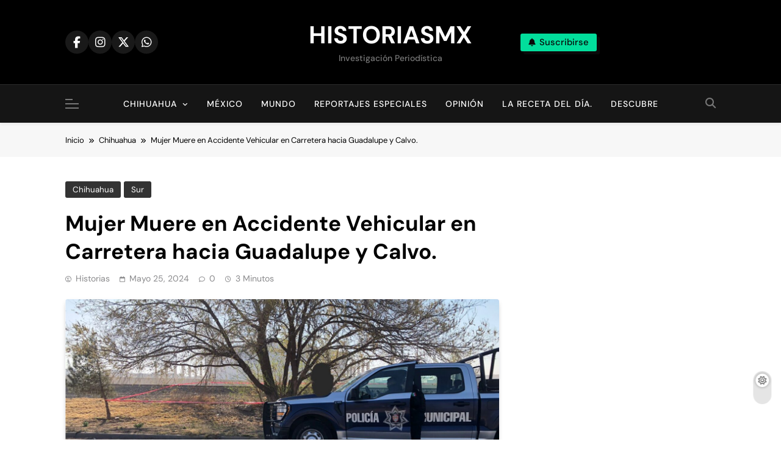

--- FILE ---
content_type: text/html; charset=UTF-8
request_url: https://historiasmx.com/mujer-muere-en-accidente-vehicular-en-carretera-hacia-guadalupe-y-calvo/
body_size: 14348
content:
<!doctype html>
<html lang="es">
<head>
	<meta charset="UTF-8">
	<meta name="viewport" content="width=device-width, initial-scale=1">
	<link rel="profile" href="https://gmpg.org/xfn/11">
	<meta name='robots' content='index, follow, max-image-preview:large, max-snippet:-1, max-video-preview:-1' />
	<style>img:is([sizes="auto" i], [sizes^="auto," i]) { contain-intrinsic-size: 3000px 1500px }</style>
	<!-- Etiqueta de Google (gtag.js) modo de consentimiento dataLayer añadido por Site Kit -->
<script id="google_gtagjs-js-consent-mode-data-layer">
window.dataLayer = window.dataLayer || [];function gtag(){dataLayer.push(arguments);}
gtag('consent', 'default', {"ad_personalization":"denied","ad_storage":"denied","ad_user_data":"denied","analytics_storage":"denied","functionality_storage":"denied","security_storage":"denied","personalization_storage":"denied","region":["AT","BE","BG","CH","CY","CZ","DE","DK","EE","ES","FI","FR","GB","GR","HR","HU","IE","IS","IT","LI","LT","LU","LV","MT","NL","NO","PL","PT","RO","SE","SI","SK"],"wait_for_update":500});
window._googlesitekitConsentCategoryMap = {"statistics":["analytics_storage"],"marketing":["ad_storage","ad_user_data","ad_personalization"],"functional":["functionality_storage","security_storage"],"preferences":["personalization_storage"]};
window._googlesitekitConsents = {"ad_personalization":"denied","ad_storage":"denied","ad_user_data":"denied","analytics_storage":"denied","functionality_storage":"denied","security_storage":"denied","personalization_storage":"denied","region":["AT","BE","BG","CH","CY","CZ","DE","DK","EE","ES","FI","FR","GB","GR","HR","HU","IE","IS","IT","LI","LT","LU","LV","MT","NL","NO","PL","PT","RO","SE","SI","SK"],"wait_for_update":500};
</script>
<!-- Fin de la etiqueta Google (gtag.js) modo de consentimiento dataLayer añadido por Site Kit -->

	<!-- This site is optimized with the Yoast SEO plugin v26.8 - https://yoast.com/product/yoast-seo-wordpress/ -->
	<title>Mujer Muere en Accidente Vehicular en Carretera hacia Guadalupe y Calvo. - HISTORIASMX</title>
	<link rel="canonical" href="https://historiasmx.com/mujer-muere-en-accidente-vehicular-en-carretera-hacia-guadalupe-y-calvo/" />
	<meta property="og:locale" content="es_ES" />
	<meta property="og:type" content="article" />
	<meta property="og:title" content="Mujer Muere en Accidente Vehicular en Carretera hacia Guadalupe y Calvo. - HISTORIASMX" />
	<meta property="og:description" content="Un accidente vehicular sobre la carretera que conduce al municipio de Guadalupe y Calvo dejó como saldo cuantiosos daños materiales en una unidad y al menos una persona sin vida y dos más lesionadas. HISTORIASMX. &#8211; Los hechos ocurrieron en el camino que conduce de la comunidad Arroyo de la Oscuridad al municipio de Guadalupe..." />
	<meta property="og:url" content="https://historiasmx.com/mujer-muere-en-accidente-vehicular-en-carretera-hacia-guadalupe-y-calvo/" />
	<meta property="og:site_name" content="HISTORIASMX" />
	<meta property="article:publisher" content="https://www.facebook.com/HistoriasmxOficial" />
	<meta property="article:published_time" content="2024-05-25T21:40:11+00:00" />
	<meta property="article:modified_time" content="2024-05-25T21:40:14+00:00" />
	<meta property="og:image" content="https://historiasmx.com/wp-content/uploads/2024/04/WhatsApp-Image-2024-04-03-at-9.49.34-AM.jpeg" />
	<meta property="og:image:width" content="1600" />
	<meta property="og:image:height" content="1200" />
	<meta property="og:image:type" content="image/jpeg" />
	<meta name="author" content="historias" />
	<meta name="twitter:card" content="summary_large_image" />
	<meta name="twitter:label1" content="Escrito por" />
	<meta name="twitter:data1" content="historias" />
	<meta name="twitter:label2" content="Tiempo de lectura" />
	<meta name="twitter:data2" content="1 minuto" />
	<script type="application/ld+json" class="yoast-schema-graph">{"@context":"https://schema.org","@graph":[{"@type":"Article","@id":"https://historiasmx.com/mujer-muere-en-accidente-vehicular-en-carretera-hacia-guadalupe-y-calvo/#article","isPartOf":{"@id":"https://historiasmx.com/mujer-muere-en-accidente-vehicular-en-carretera-hacia-guadalupe-y-calvo/"},"author":{"name":"historias","@id":"https://historiasmx.com/#/schema/person/618aab059cb60a4bbe1bffd487c0c55b"},"headline":"Mujer Muere en Accidente Vehicular en Carretera hacia Guadalupe y Calvo.","datePublished":"2024-05-25T21:40:11+00:00","dateModified":"2024-05-25T21:40:14+00:00","mainEntityOfPage":{"@id":"https://historiasmx.com/mujer-muere-en-accidente-vehicular-en-carretera-hacia-guadalupe-y-calvo/"},"wordCount":291,"publisher":{"@id":"https://historiasmx.com/#organization"},"image":{"@id":"https://historiasmx.com/mujer-muere-en-accidente-vehicular-en-carretera-hacia-guadalupe-y-calvo/#primaryimage"},"thumbnailUrl":"https://historiasmx.com/wp-content/uploads/2024/04/WhatsApp-Image-2024-04-03-at-9.49.34-AM.jpeg","keywords":["Accidente","Chihuahua","Guachochi","JIMÉNEZ"],"articleSection":["Chihuahua","Sur"],"inLanguage":"es"},{"@type":"WebPage","@id":"https://historiasmx.com/mujer-muere-en-accidente-vehicular-en-carretera-hacia-guadalupe-y-calvo/","url":"https://historiasmx.com/mujer-muere-en-accidente-vehicular-en-carretera-hacia-guadalupe-y-calvo/","name":"Mujer Muere en Accidente Vehicular en Carretera hacia Guadalupe y Calvo. - HISTORIASMX","isPartOf":{"@id":"https://historiasmx.com/#website"},"primaryImageOfPage":{"@id":"https://historiasmx.com/mujer-muere-en-accidente-vehicular-en-carretera-hacia-guadalupe-y-calvo/#primaryimage"},"image":{"@id":"https://historiasmx.com/mujer-muere-en-accidente-vehicular-en-carretera-hacia-guadalupe-y-calvo/#primaryimage"},"thumbnailUrl":"https://historiasmx.com/wp-content/uploads/2024/04/WhatsApp-Image-2024-04-03-at-9.49.34-AM.jpeg","datePublished":"2024-05-25T21:40:11+00:00","dateModified":"2024-05-25T21:40:14+00:00","breadcrumb":{"@id":"https://historiasmx.com/mujer-muere-en-accidente-vehicular-en-carretera-hacia-guadalupe-y-calvo/#breadcrumb"},"inLanguage":"es","potentialAction":[{"@type":"ReadAction","target":["https://historiasmx.com/mujer-muere-en-accidente-vehicular-en-carretera-hacia-guadalupe-y-calvo/"]}]},{"@type":"ImageObject","inLanguage":"es","@id":"https://historiasmx.com/mujer-muere-en-accidente-vehicular-en-carretera-hacia-guadalupe-y-calvo/#primaryimage","url":"https://historiasmx.com/wp-content/uploads/2024/04/WhatsApp-Image-2024-04-03-at-9.49.34-AM.jpeg","contentUrl":"https://historiasmx.com/wp-content/uploads/2024/04/WhatsApp-Image-2024-04-03-at-9.49.34-AM.jpeg","width":1600,"height":1200,"caption":"Fotografía: HISTORIASMX."},{"@type":"BreadcrumbList","@id":"https://historiasmx.com/mujer-muere-en-accidente-vehicular-en-carretera-hacia-guadalupe-y-calvo/#breadcrumb","itemListElement":[{"@type":"ListItem","position":1,"name":"Portada","item":"https://historiasmx.com/"},{"@type":"ListItem","position":2,"name":"Mujer Muere en Accidente Vehicular en Carretera hacia Guadalupe y Calvo."}]},{"@type":"WebSite","@id":"https://historiasmx.com/#website","url":"https://historiasmx.com/","name":"HISTORIASMX","description":"Investigación periodística","publisher":{"@id":"https://historiasmx.com/#organization"},"potentialAction":[{"@type":"SearchAction","target":{"@type":"EntryPoint","urlTemplate":"https://historiasmx.com/?s={search_term_string}"},"query-input":{"@type":"PropertyValueSpecification","valueRequired":true,"valueName":"search_term_string"}}],"inLanguage":"es"},{"@type":"Organization","@id":"https://historiasmx.com/#organization","name":"HISTORIASMX","url":"https://historiasmx.com/","logo":{"@type":"ImageObject","inLanguage":"es","@id":"https://historiasmx.com/#/schema/logo/image/","url":"https://historiasmx.com/wp-content/uploads/2024/11/Screenshot-2024-11-22-211256.png","contentUrl":"https://historiasmx.com/wp-content/uploads/2024/11/Screenshot-2024-11-22-211256.png","width":759,"height":427,"caption":"HISTORIASMX"},"image":{"@id":"https://historiasmx.com/#/schema/logo/image/"},"sameAs":["https://www.facebook.com/HistoriasmxOficial"]},{"@type":"Person","@id":"https://historiasmx.com/#/schema/person/618aab059cb60a4bbe1bffd487c0c55b","name":"historias","image":{"@type":"ImageObject","inLanguage":"es","@id":"https://historiasmx.com/#/schema/person/image/","url":"https://secure.gravatar.com/avatar/0308110051c6a51feaacae1c380ee568c9701570642de473812baf5794c1fc9b?s=96&d=mm&r=g","contentUrl":"https://secure.gravatar.com/avatar/0308110051c6a51feaacae1c380ee568c9701570642de473812baf5794c1fc9b?s=96&d=mm&r=g","caption":"historias"},"sameAs":["https://historiasmx.com"],"url":"https://historiasmx.com/author/historias/"}]}</script>
	<!-- / Yoast SEO plugin. -->


<link rel='dns-prefetch' href='//www.googletagmanager.com' />
<link rel='dns-prefetch' href='//pagead2.googlesyndication.com' />
<link rel="alternate" type="application/rss+xml" title="HISTORIASMX &raquo; Feed" href="https://historiasmx.com/feed/" />
<link rel="alternate" type="application/rss+xml" title="HISTORIASMX &raquo; Feed de los comentarios" href="https://historiasmx.com/comments/feed/" />
<link rel='stylesheet' id='wp-block-library-css' href='https://historiasmx.com/wp-includes/css/dist/block-library/style.min.css?ver=c6af5cbbad651744a54ca0f5eb3f35ff' media='all' />
<style id='classic-theme-styles-inline-css'>
/*! This file is auto-generated */
.wp-block-button__link{color:#fff;background-color:#32373c;border-radius:9999px;box-shadow:none;text-decoration:none;padding:calc(.667em + 2px) calc(1.333em + 2px);font-size:1.125em}.wp-block-file__button{background:#32373c;color:#fff;text-decoration:none}
</style>
<style id='global-styles-inline-css'>
:root{--wp--preset--aspect-ratio--square: 1;--wp--preset--aspect-ratio--4-3: 4/3;--wp--preset--aspect-ratio--3-4: 3/4;--wp--preset--aspect-ratio--3-2: 3/2;--wp--preset--aspect-ratio--2-3: 2/3;--wp--preset--aspect-ratio--16-9: 16/9;--wp--preset--aspect-ratio--9-16: 9/16;--wp--preset--color--black: #000000;--wp--preset--color--cyan-bluish-gray: #abb8c3;--wp--preset--color--white: #ffffff;--wp--preset--color--pale-pink: #f78da7;--wp--preset--color--vivid-red: #cf2e2e;--wp--preset--color--luminous-vivid-orange: #ff6900;--wp--preset--color--luminous-vivid-amber: #fcb900;--wp--preset--color--light-green-cyan: #7bdcb5;--wp--preset--color--vivid-green-cyan: #00d084;--wp--preset--color--pale-cyan-blue: #8ed1fc;--wp--preset--color--vivid-cyan-blue: #0693e3;--wp--preset--color--vivid-purple: #9b51e0;--wp--preset--gradient--vivid-cyan-blue-to-vivid-purple: linear-gradient(135deg,rgba(6,147,227,1) 0%,rgb(155,81,224) 100%);--wp--preset--gradient--light-green-cyan-to-vivid-green-cyan: linear-gradient(135deg,rgb(122,220,180) 0%,rgb(0,208,130) 100%);--wp--preset--gradient--luminous-vivid-amber-to-luminous-vivid-orange: linear-gradient(135deg,rgba(252,185,0,1) 0%,rgba(255,105,0,1) 100%);--wp--preset--gradient--luminous-vivid-orange-to-vivid-red: linear-gradient(135deg,rgba(255,105,0,1) 0%,rgb(207,46,46) 100%);--wp--preset--gradient--very-light-gray-to-cyan-bluish-gray: linear-gradient(135deg,rgb(238,238,238) 0%,rgb(169,184,195) 100%);--wp--preset--gradient--cool-to-warm-spectrum: linear-gradient(135deg,rgb(74,234,220) 0%,rgb(151,120,209) 20%,rgb(207,42,186) 40%,rgb(238,44,130) 60%,rgb(251,105,98) 80%,rgb(254,248,76) 100%);--wp--preset--gradient--blush-light-purple: linear-gradient(135deg,rgb(255,206,236) 0%,rgb(152,150,240) 100%);--wp--preset--gradient--blush-bordeaux: linear-gradient(135deg,rgb(254,205,165) 0%,rgb(254,45,45) 50%,rgb(107,0,62) 100%);--wp--preset--gradient--luminous-dusk: linear-gradient(135deg,rgb(255,203,112) 0%,rgb(199,81,192) 50%,rgb(65,88,208) 100%);--wp--preset--gradient--pale-ocean: linear-gradient(135deg,rgb(255,245,203) 0%,rgb(182,227,212) 50%,rgb(51,167,181) 100%);--wp--preset--gradient--electric-grass: linear-gradient(135deg,rgb(202,248,128) 0%,rgb(113,206,126) 100%);--wp--preset--gradient--midnight: linear-gradient(135deg,rgb(2,3,129) 0%,rgb(40,116,252) 100%);--wp--preset--font-size--small: 13px;--wp--preset--font-size--medium: 20px;--wp--preset--font-size--large: 36px;--wp--preset--font-size--x-large: 42px;--wp--preset--spacing--20: 0.44rem;--wp--preset--spacing--30: 0.67rem;--wp--preset--spacing--40: 1rem;--wp--preset--spacing--50: 1.5rem;--wp--preset--spacing--60: 2.25rem;--wp--preset--spacing--70: 3.38rem;--wp--preset--spacing--80: 5.06rem;--wp--preset--shadow--natural: 6px 6px 9px rgba(0, 0, 0, 0.2);--wp--preset--shadow--deep: 12px 12px 50px rgba(0, 0, 0, 0.4);--wp--preset--shadow--sharp: 6px 6px 0px rgba(0, 0, 0, 0.2);--wp--preset--shadow--outlined: 6px 6px 0px -3px rgba(255, 255, 255, 1), 6px 6px rgba(0, 0, 0, 1);--wp--preset--shadow--crisp: 6px 6px 0px rgba(0, 0, 0, 1);}:where(.is-layout-flex){gap: 0.5em;}:where(.is-layout-grid){gap: 0.5em;}body .is-layout-flex{display: flex;}.is-layout-flex{flex-wrap: wrap;align-items: center;}.is-layout-flex > :is(*, div){margin: 0;}body .is-layout-grid{display: grid;}.is-layout-grid > :is(*, div){margin: 0;}:where(.wp-block-columns.is-layout-flex){gap: 2em;}:where(.wp-block-columns.is-layout-grid){gap: 2em;}:where(.wp-block-post-template.is-layout-flex){gap: 1.25em;}:where(.wp-block-post-template.is-layout-grid){gap: 1.25em;}.has-black-color{color: var(--wp--preset--color--black) !important;}.has-cyan-bluish-gray-color{color: var(--wp--preset--color--cyan-bluish-gray) !important;}.has-white-color{color: var(--wp--preset--color--white) !important;}.has-pale-pink-color{color: var(--wp--preset--color--pale-pink) !important;}.has-vivid-red-color{color: var(--wp--preset--color--vivid-red) !important;}.has-luminous-vivid-orange-color{color: var(--wp--preset--color--luminous-vivid-orange) !important;}.has-luminous-vivid-amber-color{color: var(--wp--preset--color--luminous-vivid-amber) !important;}.has-light-green-cyan-color{color: var(--wp--preset--color--light-green-cyan) !important;}.has-vivid-green-cyan-color{color: var(--wp--preset--color--vivid-green-cyan) !important;}.has-pale-cyan-blue-color{color: var(--wp--preset--color--pale-cyan-blue) !important;}.has-vivid-cyan-blue-color{color: var(--wp--preset--color--vivid-cyan-blue) !important;}.has-vivid-purple-color{color: var(--wp--preset--color--vivid-purple) !important;}.has-black-background-color{background-color: var(--wp--preset--color--black) !important;}.has-cyan-bluish-gray-background-color{background-color: var(--wp--preset--color--cyan-bluish-gray) !important;}.has-white-background-color{background-color: var(--wp--preset--color--white) !important;}.has-pale-pink-background-color{background-color: var(--wp--preset--color--pale-pink) !important;}.has-vivid-red-background-color{background-color: var(--wp--preset--color--vivid-red) !important;}.has-luminous-vivid-orange-background-color{background-color: var(--wp--preset--color--luminous-vivid-orange) !important;}.has-luminous-vivid-amber-background-color{background-color: var(--wp--preset--color--luminous-vivid-amber) !important;}.has-light-green-cyan-background-color{background-color: var(--wp--preset--color--light-green-cyan) !important;}.has-vivid-green-cyan-background-color{background-color: var(--wp--preset--color--vivid-green-cyan) !important;}.has-pale-cyan-blue-background-color{background-color: var(--wp--preset--color--pale-cyan-blue) !important;}.has-vivid-cyan-blue-background-color{background-color: var(--wp--preset--color--vivid-cyan-blue) !important;}.has-vivid-purple-background-color{background-color: var(--wp--preset--color--vivid-purple) !important;}.has-black-border-color{border-color: var(--wp--preset--color--black) !important;}.has-cyan-bluish-gray-border-color{border-color: var(--wp--preset--color--cyan-bluish-gray) !important;}.has-white-border-color{border-color: var(--wp--preset--color--white) !important;}.has-pale-pink-border-color{border-color: var(--wp--preset--color--pale-pink) !important;}.has-vivid-red-border-color{border-color: var(--wp--preset--color--vivid-red) !important;}.has-luminous-vivid-orange-border-color{border-color: var(--wp--preset--color--luminous-vivid-orange) !important;}.has-luminous-vivid-amber-border-color{border-color: var(--wp--preset--color--luminous-vivid-amber) !important;}.has-light-green-cyan-border-color{border-color: var(--wp--preset--color--light-green-cyan) !important;}.has-vivid-green-cyan-border-color{border-color: var(--wp--preset--color--vivid-green-cyan) !important;}.has-pale-cyan-blue-border-color{border-color: var(--wp--preset--color--pale-cyan-blue) !important;}.has-vivid-cyan-blue-border-color{border-color: var(--wp--preset--color--vivid-cyan-blue) !important;}.has-vivid-purple-border-color{border-color: var(--wp--preset--color--vivid-purple) !important;}.has-vivid-cyan-blue-to-vivid-purple-gradient-background{background: var(--wp--preset--gradient--vivid-cyan-blue-to-vivid-purple) !important;}.has-light-green-cyan-to-vivid-green-cyan-gradient-background{background: var(--wp--preset--gradient--light-green-cyan-to-vivid-green-cyan) !important;}.has-luminous-vivid-amber-to-luminous-vivid-orange-gradient-background{background: var(--wp--preset--gradient--luminous-vivid-amber-to-luminous-vivid-orange) !important;}.has-luminous-vivid-orange-to-vivid-red-gradient-background{background: var(--wp--preset--gradient--luminous-vivid-orange-to-vivid-red) !important;}.has-very-light-gray-to-cyan-bluish-gray-gradient-background{background: var(--wp--preset--gradient--very-light-gray-to-cyan-bluish-gray) !important;}.has-cool-to-warm-spectrum-gradient-background{background: var(--wp--preset--gradient--cool-to-warm-spectrum) !important;}.has-blush-light-purple-gradient-background{background: var(--wp--preset--gradient--blush-light-purple) !important;}.has-blush-bordeaux-gradient-background{background: var(--wp--preset--gradient--blush-bordeaux) !important;}.has-luminous-dusk-gradient-background{background: var(--wp--preset--gradient--luminous-dusk) !important;}.has-pale-ocean-gradient-background{background: var(--wp--preset--gradient--pale-ocean) !important;}.has-electric-grass-gradient-background{background: var(--wp--preset--gradient--electric-grass) !important;}.has-midnight-gradient-background{background: var(--wp--preset--gradient--midnight) !important;}.has-small-font-size{font-size: var(--wp--preset--font-size--small) !important;}.has-medium-font-size{font-size: var(--wp--preset--font-size--medium) !important;}.has-large-font-size{font-size: var(--wp--preset--font-size--large) !important;}.has-x-large-font-size{font-size: var(--wp--preset--font-size--x-large) !important;}
:where(.wp-block-post-template.is-layout-flex){gap: 1.25em;}:where(.wp-block-post-template.is-layout-grid){gap: 1.25em;}
:where(.wp-block-columns.is-layout-flex){gap: 2em;}:where(.wp-block-columns.is-layout-grid){gap: 2em;}
:root :where(.wp-block-pullquote){font-size: 1.5em;line-height: 1.6;}
</style>
<link rel='stylesheet' id='wp-components-css' href='https://historiasmx.com/wp-includes/css/dist/components/style.min.css?ver=c6af5cbbad651744a54ca0f5eb3f35ff' media='all' />
<link rel='stylesheet' id='godaddy-styles-css' href='https://historiasmx.com/wp-content/mu-plugins/vendor/wpex/godaddy-launch/includes/Dependencies/GoDaddy/Styles/build/latest.css?ver=2.0.2' media='all' />
<link rel='stylesheet' id='fontawesome-css' href='https://historiasmx.com/wp-content/themes/pubnews/assets/lib/fontawesome/css/all.min.css?ver=6.5.1' media='all' />
<link rel='stylesheet' id='slick-css' href='https://historiasmx.com/wp-content/themes/pubnews/assets/lib/slick/slick.css?ver=1.8.1' media='all' />
<link rel='stylesheet' id='magnific-popup-css' href='https://historiasmx.com/wp-content/themes/pubnews/assets/lib/magnific-popup/magnific-popup.css?ver=1.1.0' media='all' />
<link rel='stylesheet' id='pubnews-typo-fonts-css' href='https://historiasmx.com/wp-content/fonts/fecbb0705ce622222a33b0d4607d4b1b.css' media='all' />
<link rel='stylesheet' id='pubnews-style-css' href='https://historiasmx.com/wp-content/themes/pubnews/style.css?ver=1.0.9' media='all' />
<style id='pubnews-style-inline-css'>
body.pubnews_font_typography{ --pubnews-global-preset-color-1: #64748b;}
 body.pubnews_font_typography{ --pubnews-global-preset-color-2: #27272a;}
 body.pubnews_font_typography{ --pubnews-global-preset-color-3: #ef4444;}
 body.pubnews_font_typography{ --pubnews-global-preset-color-4: #eab308;}
 body.pubnews_font_typography{ --pubnews-global-preset-color-5: #84cc16;}
 body.pubnews_font_typography{ --pubnews-global-preset-color-6: #22c55e;}
 body.pubnews_font_typography{ --pubnews-global-preset-color-7: #06b6d4;}
 body.pubnews_font_typography{ --pubnews-global-preset-color-8: #0284c7;}
 body.pubnews_font_typography{ --pubnews-global-preset-color-9: #6366f1;}
 body.pubnews_font_typography{ --pubnews-global-preset-color-10: #84cc16;}
 body.pubnews_font_typography{ --pubnews-global-preset-color-11: #a855f7;}
 body.pubnews_font_typography{ --pubnews-global-preset-color-12: #f43f5e;}
 body.pubnews_font_typography{ --pubnews-global-preset-gradient-color-1: linear-gradient( 135deg, #485563 10%, #29323c 100%);}
 body.pubnews_font_typography{ --pubnews-global-preset-gradient-color-2: linear-gradient( 135deg, #FF512F 10%, #F09819 100%);}
 body.pubnews_font_typography{ --pubnews-global-preset-gradient-color-3: linear-gradient( 135deg, #00416A 10%, #E4E5E6 100%);}
 body.pubnews_font_typography{ --pubnews-global-preset-gradient-color-4: linear-gradient( 135deg, #CE9FFC 10%, #7367F0 100%);}
 body.pubnews_font_typography{ --pubnews-global-preset-gradient-color-5: linear-gradient( 135deg, #90F7EC 10%, #32CCBC 100%);}
 body.pubnews_font_typography{ --pubnews-global-preset-gradient-color-6: linear-gradient( 135deg, #81FBB8 10%, #28C76F 100%);}
 body.pubnews_font_typography{ --pubnews-global-preset-gradient-color-7: linear-gradient( 135deg, #EB3349 10%, #F45C43 100%);}
 body.pubnews_font_typography{ --pubnews-global-preset-gradient-color-8: linear-gradient( 135deg, #FFF720 10%, #3CD500 100%);}
 body.pubnews_font_typography{ --pubnews-global-preset-gradient-color-9: linear-gradient( 135deg, #FF96F9 10%, #C32BAC 100%);}
 body.pubnews_font_typography{ --pubnews-global-preset-gradient-color-10: linear-gradient( 135deg, #69FF97 10%, #00E4FF 100%);}
 body.pubnews_font_typography{ --pubnews-global-preset-gradient-color-11: linear-gradient( 135deg, #3C8CE7 10%, #00EAFF 100%);}
 body.pubnews_font_typography{ --pubnews-global-preset-gradient-color-12: linear-gradient( 135deg, #FF7AF5 10%, #513162 100%);}
.pubnews_font_typography { --header-padding: 30px;}
 .pubnews_font_typography { --header-padding-tablet: 20px;}
 .pubnews_font_typography { --header-padding-smartphone: 20px;}
.pubnews_font_typography { --archive-padding-top: 25px;}
 .pubnews_font_typography { --archive-padding-top-tablet: 25px;}
 .pubnews_font_typography { --archive-padding-top-smartphone: 25px;}
.pubnews_font_typography { --archive-padding-bottom: 25px;}
 .pubnews_font_typography { --archive-padding-bottom-tablet: 25px;}
 .pubnews_font_typography { --archive-padding-bottom-smartphone: 25px;}
.pubnews_main_body #full-width-section{ background: }
.pubnews_main_body #leftc-rights-section{ background: }
.pubnews_main_body #lefts-rightc-section{ background: }
.pubnews_main_body #bottom-full-width-section{ background: }
.pubnews_main_body .two-column-section{ background: }
.pubnews_main_body .site-header.layout--default .top-header{ background: #151515}
.pubnews_main_body .site-header.layout--default .menu-section, .search-popup--style-three .site-header.layout--one .search-form-wrap{ background: #151515}
.pubnews_main_body .main-navigation ul.menu ul, .pubnews_main_body .main-navigation ul.nav-menu ul{ background: #070707}
.pubnews_font_typography { --site-title-family : DM Sans; }
.pubnews_font_typography { --site-title-weight : 700; }
.pubnews_font_typography { --site-title-texttransform : unset; }
.pubnews_font_typography { --site-title-textdecoration : none; }
.pubnews_font_typography { --site-title-size : 40px; }
.pubnews_font_typography { --site-title-size-tab : 40px; }
.pubnews_font_typography { --site-title-size-mobile : 40px; }
.pubnews_font_typography { --site-title-lineheight : 45px; }
.pubnews_font_typography { --site-title-lineheight-tab : 42px; }
.pubnews_font_typography { --site-title-lineheight-mobile : 40px; }
.pubnews_font_typography { --site-title-letterspacing : 0px; }
.pubnews_font_typography { --site-title-letterspacing-tab : 0px; }
.pubnews_font_typography { --site-title-letterspacing-mobile : 0px; }
.pubnews_font_typography { --site-tagline-family : DM Sans; }
.pubnews_font_typography { --site-tagline-weight : 500; }
.pubnews_font_typography { --site-tagline-texttransform : capitalize; }
.pubnews_font_typography { --site-tagline-textdecoration : none; }
.pubnews_font_typography { --site-tagline-size : 14px; }
.pubnews_font_typography { --site-tagline-size-tab : 14px; }
.pubnews_font_typography { --site-tagline-size-mobile : 14px; }
.pubnews_font_typography { --site-tagline-lineheight : 15px; }
.pubnews_font_typography { --site-tagline-lineheight-tab : 15px; }
.pubnews_font_typography { --site-tagline-lineheight-mobile : 15px; }
.pubnews_font_typography { --site-tagline-letterspacing : 0px; }
.pubnews_font_typography { --site-tagline-letterspacing-tab : 0px; }
.pubnews_font_typography { --site-tagline-letterspacing-mobile : 0px; }
.pubnews_font_typography { --block-title-family : DM Sans; }
.pubnews_font_typography { --block-title-weight : 700; }
.pubnews_font_typography { --block-title-texttransform : capitalize; }
.pubnews_font_typography { --block-title-textdecoration : none; }
.pubnews_font_typography { --block-title-size : 20px; }
.pubnews_font_typography { --block-title-size-tab : 30px; }
.pubnews_font_typography { --block-title-size-mobile : 30px; }
.pubnews_font_typography { --block-title-lineheight : 23px; }
.pubnews_font_typography { --block-title-lineheight-tab : 23px; }
.pubnews_font_typography { --block-title-lineheight-mobile : 23px; }
.pubnews_font_typography { --block-title-letterspacing : 0px; }
.pubnews_font_typography { --block-title-letterspacing-tab : 0px; }
.pubnews_font_typography { --block-title-letterspacing-mobile : 0px; }
.pubnews_font_typography { --post-title-family : DM Sans; }
.pubnews_font_typography { --post-title-weight : 700; }
.pubnews_font_typography { --post-title-texttransform : unset; }
.pubnews_font_typography { --post-title-textdecoration : none; }
.pubnews_font_typography { --post-title-size : 22px; }
.pubnews_font_typography { --post-title-size-tab : 18px; }
.pubnews_font_typography { --post-title-size-mobile : 15px; }
.pubnews_font_typography { --post-title-lineheight : 24px; }
.pubnews_font_typography { --post-title-lineheight-tab : 30px; }
.pubnews_font_typography { --post-title-lineheight-mobile : 26px; }
.pubnews_font_typography { --post-title-letterspacing : 0px; }
.pubnews_font_typography { --post-title-letterspacing-tab : 0px; }
.pubnews_font_typography { --post-title-letterspacing-mobile : 0px; }
.pubnews_font_typography { --meta-family : DM Sans; }
.pubnews_font_typography { --meta-weight : 400; }
.pubnews_font_typography { --meta-texttransform : capitalize; }
.pubnews_font_typography { --meta-textdecoration : none; }
.pubnews_font_typography { --meta-size : 12px; }
.pubnews_font_typography { --meta-size-tab : 12px; }
.pubnews_font_typography { --meta-size-mobile : 12px; }
.pubnews_font_typography { --meta-lineheight : 16px; }
.pubnews_font_typography { --meta-lineheight-tab : 16px; }
.pubnews_font_typography { --meta-lineheight-mobile : 16px; }
.pubnews_font_typography { --meta-letterspacing : 0px; }
.pubnews_font_typography { --meta-letterspacing-tab : 0px; }
.pubnews_font_typography { --meta-letterspacing-mobile : 0px; }
.pubnews_font_typography { --content-family : DM Sans; }
.pubnews_font_typography { --content-weight : 400; }
.pubnews_font_typography { --content-texttransform : unset; }
.pubnews_font_typography { --content-textdecoration : none; }
.pubnews_font_typography { --content-size : 15px; }
.pubnews_font_typography { --content-size-tab : 15px; }
.pubnews_font_typography { --content-size-mobile : 15px; }
.pubnews_font_typography { --content-lineheight : 24px; }
.pubnews_font_typography { --content-lineheight-tab : 24px; }
.pubnews_font_typography { --content-lineheight-mobile : 24px; }
.pubnews_font_typography { --content-letterspacing : 0px; }
.pubnews_font_typography { --content-letterspacing-tab : 0px; }
.pubnews_font_typography { --content-letterspacing-mobile : 0px; }
.pubnews_font_typography { --menu-family : DM Sans; }
.pubnews_font_typography { --menu-weight : 500; }
.pubnews_font_typography { --menu-texttransform : uppercase; }
.pubnews_font_typography { --menu-textdecoration : none; }
.pubnews_font_typography { --menu-size : 14px; }
.pubnews_font_typography { --menu-size-tab : 14px; }
.pubnews_font_typography { --menu-size-mobile : 14px; }
.pubnews_font_typography { --menu-lineheight : 36px; }
.pubnews_font_typography { --menu-lineheight-tab : 36px; }
.pubnews_font_typography { --menu-lineheight-mobile : 36px; }
.pubnews_font_typography { --menu-letterspacing : 1px; }
.pubnews_font_typography { --menu-letterspacing-tab : 1px; }
.pubnews_font_typography { --menu-letterspacing-mobile : 1px; }
.pubnews_font_typography { --submenu-family : DM Sans; }
.pubnews_font_typography { --submenu-weight : 400; }
.pubnews_font_typography { --submenu-texttransform : capitalize; }
.pubnews_font_typography { --submenu-textdecoration : none; }
.pubnews_font_typography { --submenu-size : 14px; }
.pubnews_font_typography { --submenu-size-tab : 14px; }
.pubnews_font_typography { --submenu-size-mobile : 14px; }
.pubnews_font_typography { --submenu-lineheight : 24px; }
.pubnews_font_typography { --submenu-lineheight-tab : 24px; }
.pubnews_font_typography { --submenu-lineheight-mobile : 24px; }
.pubnews_font_typography { --submenu-letterspacing : 0px; }
.pubnews_font_typography { --submenu-letterspacing-tab : 0px; }
.pubnews_font_typography { --submenu-letterspacing-mobile : 0px; }
.pubnews_font_typography { --post-link-btn-family : DM Sans; }
.pubnews_font_typography { --post-link-btn-weight : 500; }
.pubnews_font_typography { --post-link-btn-texttransform : unset; }
.pubnews_font_typography { --post-link-btn-textdecoration : none; }
.pubnews_font_typography { --post-link-btn-size : 14px; }
.pubnews_font_typography { --post-link-btn-size-tab : 14px; }
.pubnews_font_typography { --post-link-btn-size-mobile : 14px; }
.pubnews_font_typography { --post-link-btn-lineheight : 21px; }
.pubnews_font_typography { --post-link-btn-lineheight-tab : 21px; }
.pubnews_font_typography { --post-link-btn-lineheight-mobile : 21px; }
.pubnews_font_typography { --post-link-btn-letterspacing : 0px; }
.pubnews_font_typography { --post-link-btn-letterspacing-tab : 0px; }
.pubnews_font_typography { --post-link-btn-letterspacing-mobile : 0px; }
.pubnews_font_typography { --single-title-family : DM Sans; }
.pubnews_font_typography { --single-title-weight : 700; }
.pubnews_font_typography { --single-title-texttransform : unset; }
.pubnews_font_typography { --single-title-textdecoration : none; }
.pubnews_font_typography { --single-title-size : 35px; }
.pubnews_font_typography { --single-title-size-tab : 35px; }
.pubnews_font_typography { --single-title-size-mobile : 35px; }
.pubnews_font_typography { --single-title-lineheight : 46px; }
.pubnews_font_typography { --single-title-lineheight-tab : 46px; }
.pubnews_font_typography { --single-title-lineheight-mobile : 46px; }
.pubnews_font_typography { --single-title-letterspacing : 0px; }
.pubnews_font_typography { --single-title-letterspacing-tab : 0px; }
.pubnews_font_typography { --single-title-letterspacing-mobile : 0px; }
.pubnews_font_typography { --single-meta-family : DM Sans; }
.pubnews_font_typography { --single-meta-weight : 400; }
.pubnews_font_typography { --single-meta-texttransform : capitalize; }
.pubnews_font_typography { --single-meta-textdecoration : none; }
.pubnews_font_typography { --single-meta-size : 14px; }
.pubnews_font_typography { --single-meta-size-tab : 14px; }
.pubnews_font_typography { --single-meta-size-mobile : 14px; }
.pubnews_font_typography { --single-meta-lineheight : 26px; }
.pubnews_font_typography { --single-meta-lineheight-tab : 26px; }
.pubnews_font_typography { --single-meta-lineheight-mobile : 26px; }
.pubnews_font_typography { --single-meta-letterspacing : 0px; }
.pubnews_font_typography { --single-meta-letterspacing-tab : 0px; }
.pubnews_font_typography { --single-meta-letterspacing-mobile : 0px; }
.pubnews_font_typography { --single-content-family : DM Sans; }
.pubnews_font_typography { --single-content-weight : 400; }
.pubnews_font_typography { --single-content-texttransform : unset; }
.pubnews_font_typography { --single-content-textdecoration : none; }
.pubnews_font_typography { --single-content-size : 18px; }
.pubnews_font_typography { --single-content-size-tab : 18px; }
.pubnews_font_typography { --single-content-size-mobile : 18px; }
.pubnews_font_typography { --single-content-lineheight : 29px; }
.pubnews_font_typography { --single-content-lineheight-tab : 29px; }
.pubnews_font_typography { --single-content-lineheight-mobile : 29px; }
.pubnews_font_typography { --single-content-letterspacing : 0px; }
.pubnews_font_typography { --single-content-letterspacing-tab : 0px; }
.pubnews_font_typography { --single-content-letterspacing-mobile : 0px; }
.pubnews_font_typography { --single-content-h1-family : DM Sans; }
.pubnews_font_typography { --single-content-h1-weight : 700; }
.pubnews_font_typography { --single-content-h1-texttransform : unset; }
.pubnews_font_typography { --single-content-h1-textdecoration : none; }
.pubnews_font_typography { --single-content-h1-size : 32px; }
.pubnews_font_typography { --single-content-h1-size-tab : 16px; }
.pubnews_font_typography { --single-content-h1-size-mobile : 16px; }
.pubnews_font_typography { --single-content-h1-lineheight : 46px; }
.pubnews_font_typography { --single-content-h1-lineheight-tab : 22px; }
.pubnews_font_typography { --single-content-h1-lineheight-mobile : 22px; }
.pubnews_font_typography { --single-content-h1-letterspacing : 0px; }
.pubnews_font_typography { --single-content-h1-letterspacing-tab : 0px; }
.pubnews_font_typography { --single-content-h1-letterspacing-mobile : 0px; }
.pubnews_font_typography { --single-content-h2-family : DM Sans; }
.pubnews_font_typography { --single-content-h2-weight : 700; }
.pubnews_font_typography { --single-content-h2-texttransform : unset; }
.pubnews_font_typography { --single-content-h2-textdecoration : none; }
.pubnews_font_typography { --single-content-h2-size : 26px; }
.pubnews_font_typography { --single-content-h2-size-tab : 16px; }
.pubnews_font_typography { --single-content-h2-size-mobile : 16px; }
.pubnews_font_typography { --single-content-h2-lineheight : 38px; }
.pubnews_font_typography { --single-content-h2-lineheight-tab : 22px; }
.pubnews_font_typography { --single-content-h2-lineheight-mobile : 22px; }
.pubnews_font_typography { --single-content-h2-letterspacing : 0px; }
.pubnews_font_typography { --single-content-h2-letterspacing-tab : 0px; }
.pubnews_font_typography { --single-content-h2-letterspacing-mobile : 0px; }
.pubnews_font_typography { --single-content-h3-family : DM Sans; }
.pubnews_font_typography { --single-content-h3-weight : 700; }
.pubnews_font_typography { --single-content-h3-texttransform : unset; }
.pubnews_font_typography { --single-content-h3-textdecoration : none; }
.pubnews_font_typography { --single-content-h3-size : 19px; }
.pubnews_font_typography { --single-content-h3-size-tab : 16px; }
.pubnews_font_typography { --single-content-h3-size-mobile : 16px; }
.pubnews_font_typography { --single-content-h3-lineheight : 27px; }
.pubnews_font_typography { --single-content-h3-lineheight-tab : 22px; }
.pubnews_font_typography { --single-content-h3-lineheight-mobile : 22px; }
.pubnews_font_typography { --single-content-h3-letterspacing : 0px; }
.pubnews_font_typography { --single-content-h3-letterspacing-tab : 0px; }
.pubnews_font_typography { --single-content-h3-letterspacing-mobile : 0px; }
.pubnews_font_typography { --single-content-h4-family : DM Sans; }
.pubnews_font_typography { --single-content-h4-weight : 700; }
.pubnews_font_typography { --single-content-h4-texttransform : unset; }
.pubnews_font_typography { --single-content-h4-textdecoration : none; }
.pubnews_font_typography { --single-content-h4-size : 17px; }
.pubnews_font_typography { --single-content-h4-size-tab : 16px; }
.pubnews_font_typography { --single-content-h4-size-mobile : 16px; }
.pubnews_font_typography { --single-content-h4-lineheight : 24px; }
.pubnews_font_typography { --single-content-h4-lineheight-tab : 22px; }
.pubnews_font_typography { --single-content-h4-lineheight-mobile : 22px; }
.pubnews_font_typography { --single-content-h4-letterspacing : 0px; }
.pubnews_font_typography { --single-content-h4-letterspacing-tab : 0px; }
.pubnews_font_typography { --single-content-h4-letterspacing-mobile : 0px; }
.pubnews_font_typography { --single-content-h5-family : DM Sans; }
.pubnews_font_typography { --single-content-h5-weight : 700; }
.pubnews_font_typography { --single-content-h5-texttransform : unset; }
.pubnews_font_typography { --single-content-h5-textdecoration : none; }
.pubnews_font_typography { --single-content-h5-size : 14px; }
.pubnews_font_typography { --single-content-h5-size-tab : 16px; }
.pubnews_font_typography { --single-content-h5-size-mobile : 16px; }
.pubnews_font_typography { --single-content-h5-lineheight : 20px; }
.pubnews_font_typography { --single-content-h5-lineheight-tab : 20px; }
.pubnews_font_typography { --single-content-h5-lineheight-mobile : 20px; }
.pubnews_font_typography { --single-content-h5-letterspacing : 0px; }
.pubnews_font_typography { --single-content-h5-letterspacing-tab : 0px; }
.pubnews_font_typography { --single-content-h5-letterspacing-mobile : 0px; }
.pubnews_font_typography { --single-content-h6-family : DM Sans; }
.pubnews_font_typography { --single-content-h6-weight : 700; }
.pubnews_font_typography { --single-content-h6-texttransform : unset; }
.pubnews_font_typography { --single-content-h6-textdecoration : none; }
.pubnews_font_typography { --single-content-h6-size : 11px; }
.pubnews_font_typography { --single-content-h6-size-tab : 11px; }
.pubnews_font_typography { --single-content-h6-size-mobile : 10px; }
.pubnews_font_typography { --single-content-h6-lineheight : 16px; }
.pubnews_font_typography { --single-content-h6-lineheight-tab : 16px; }
.pubnews_font_typography { --single-content-h6-lineheight-mobile : 16px; }
.pubnews_font_typography { --single-content-h6-letterspacing : 0px; }
.pubnews_font_typography { --single-content-h6-letterspacing-tab : 0px; }
.pubnews_font_typography { --single-content-h6-letterspacing-mobile : 0px; }
body .site-branding img{ width: 230px; }
@media(max-width: 940px) { body .site-branding img{ width: 200px; } }
@media(max-width: 610px) { body .site-branding img{ width: 200px; } }
body.block-title--layout-seven h2.pubnews-block-title:before, body.block-title--layout-seven h2.widget-title span:before, body.archive.block-title--layout-seven .page-header span:before, body.search.block-title--layout-seven .page-header span:before, body.archive.block-title--layout-seven .page-title:before, body.block-title--layout-seven h2.pubnews-widget-title span:before, body.block-title--layout-seven .pubnews-custom-title:before { background-color: #ff2453 }
body.block-title--layout-seven h2.pubnews-block-title:after, body.block-title--layout-seven h2.widget-title span:after, body.archive.block-title--layout-seven .page-header span:after, body.search.block-title--layout-seven .page-header span:after, body.archive.block-title--layout-seven .page-title:after, body.block-title--layout-seven h2.pubnews-widget-title span:after, body.block-title--layout-seven .pubnews-custom-title:after { background-color: #be2edd }
.pubnews_main_body { --site-bk-color: #ffffff}
body { --newsletter-bk-color: var( --pubnews-global-preset-theme-color )}
body { --newsletter-bk-color-hover: var( --pubnews-global-preset-theme-color )}
@media(max-width: 610px) { .ads-banner{ display : block;} }
@media(max-width: 610px) { body #pubnews-scroll-to-top.show{ display : none;} }
.widget .post_thumb_image, .widget .widget-tabs-content .post-thumb, .widget .popular-posts-wrap article .post-thumb, .widget.widget_pubnews_news_filter_tabbed_widget .tabs-content-wrap .post-thumb, .widget .pubnews-widget-carousel-posts .post-thumb-wrap, .author-wrap.layout-two .post-thumb, .widget_pubnews_category_collection_widget .categories-wrap .category-item{ border: 1px none #448bef;}
body.pubnews_main_body .site-header.layout--default .site-branding-section{ background: #000000}
body.pubnews_main_body .site-footer .main-footer, body .dark_bk .posts-grid-wrap.layout-two .post-content-wrap{ background: #0f0f11}
 body.pubnews_main_body{ --pubnews-global-preset-theme-color: #02DE9C;}
 body.pubnews_dark_mode{ --pubnews-global-preset-theme-color: #02DE9C;}
 body.pubnews_main_body{ --pubnews-animation-object-color: var( --pubnews-global-preset-theme-color );}
 body.pubnews_dark_mode{ --pubnews-animation-object-color: var( --pubnews-global-preset-theme-color );}
.widget .post_thumb_image, .widget .widget-tabs-content .post-thumb, .widget .popular-posts-wrap article .post-thumb, .widget.widget_pubnews_news_filter_tabbed_widget .tabs-content-wrap .post-thumb, .widget .pubnews-widget-carousel-posts.layout--two .slick-list, .author-wrap.layout-two .post-thumb, .widget_pubnews_category_collection_widget .categories-wrap .category-item{ box-shadow :  0px 4px 9px -3px rgb(7 10 25 / 35%); -webkit-box-shadow:  0px 4px 9px -3px rgb(7 10 25 / 35%); -moz-box-shadow:  0px 4px 9px -3px rgb(7 10 25 / 35%) }
.widget .post_thumb_image, .widget .widget-tabs-content .post-thumb, .widget .popular-posts-wrap article .post-thumb, .widget.widget_pubnews_news_filter_tabbed_widget .tabs-content-wrap .post-thumb, .widget .pubnews-widget-carousel-posts .post-thumb-wrap, .author-wrap.layout-two .post-thumb, .widget .pubnews-widget-carousel-posts.layout--two .slick-list, .widget_pubnews_category_collection_widget .categories-wrap .category-item{ border-radius: 4px; }@media(max-width: 940px) { .widget .post_thumb_image, .widget .widget-tabs-content .post-thumb, .widget .popular-posts-wrap article .post-thumb, .widget.widget_pubnews_news_filter_tabbed_widget .tabs-content-wrap .post-thumb, .widget .pubnews-widget-carousel-posts .post-thumb-wrap, .author-wrap.layout-two .post-thumb, .widget .pubnews-widget-carousel-posts.layout--two .slick-list, .widget_pubnews_category_collection_widget .categories-wrap .category-item{ border-radius: 4px; } }
@media(max-width: 610px) { .widget .post_thumb_image, .widget .widget-tabs-content .post-thumb, .widget .popular-posts-wrap article .post-thumb, .widget.widget_pubnews_news_filter_tabbed_widget .tabs-content-wrap .post-thumb, .widget .pubnews-widget-carousel-posts .post-thumb-wrap, .author-wrap.layout-two .post-thumb, .widget .pubnews-widget-carousel-posts.layout--two .slick-list, .widget_pubnews_category_collection_widget .categories-wrap .category-item{ border-radius: 4px; } }
body .post-categories .cat-item.cat-44 { background-color : #333333}
body .post-categories .cat-item.cat-44:hover { background-color : #448bef}
body .pubnews-category-no-bk .post-categories .cat-item.cat-44 a { color : #333333}
body .pubnews-category-no-bk .post-categories .cat-item.cat-44 a:hover { color : #448bef;}
body .post-categories .cat-item.cat-12 { background-color : #333333}
body .post-categories .cat-item.cat-12:hover { background-color : #448bef}
body .pubnews-category-no-bk .post-categories .cat-item.cat-12 a { color : #333333}
body .pubnews-category-no-bk .post-categories .cat-item.cat-12 a:hover { color : #448bef;}
body .post-categories .cat-item.cat-2360 { background-color : #333333}
body .post-categories .cat-item.cat-2360:hover { background-color : #448bef}
body .pubnews-category-no-bk .post-categories .cat-item.cat-2360 a { color : #333333}
body .pubnews-category-no-bk .post-categories .cat-item.cat-2360 a:hover { color : #448bef;}
body .post-categories .cat-item.cat-171 { background-color : #333333}
body .post-categories .cat-item.cat-171:hover { background-color : #448bef}
body .pubnews-category-no-bk .post-categories .cat-item.cat-171 a { color : #333333}
body .pubnews-category-no-bk .post-categories .cat-item.cat-171 a:hover { color : #448bef;}
body .post-categories .cat-item.cat-3189 { background-color : #333333}
body .post-categories .cat-item.cat-3189:hover { background-color : #448bef}
body .pubnews-category-no-bk .post-categories .cat-item.cat-3189 a { color : #333333}
body .pubnews-category-no-bk .post-categories .cat-item.cat-3189 a:hover { color : #448bef;}
body .post-categories .cat-item.cat-1181 { background-color : #333333}
body .post-categories .cat-item.cat-1181:hover { background-color : #448bef}
body .pubnews-category-no-bk .post-categories .cat-item.cat-1181 a { color : #333333}
body .pubnews-category-no-bk .post-categories .cat-item.cat-1181 a:hover { color : #448bef;}
body .post-categories .cat-item.cat-14 { background-color : #333333}
body .post-categories .cat-item.cat-14:hover { background-color : #448bef}
body .pubnews-category-no-bk .post-categories .cat-item.cat-14 a { color : #333333}
body .pubnews-category-no-bk .post-categories .cat-item.cat-14 a:hover { color : #448bef;}
body .post-categories .cat-item.cat-11 { background-color : #333333}
body .post-categories .cat-item.cat-11:hover { background-color : #448bef}
body .pubnews-category-no-bk .post-categories .cat-item.cat-11 a { color : #333333}
body .pubnews-category-no-bk .post-categories .cat-item.cat-11 a:hover { color : #448bef;}
body .post-categories .cat-item.cat-169 { background-color : #333333}
body .post-categories .cat-item.cat-169:hover { background-color : #448bef}
body .pubnews-category-no-bk .post-categories .cat-item.cat-169 a { color : #333333}
body .pubnews-category-no-bk .post-categories .cat-item.cat-169 a:hover { color : #448bef;}
body .post-categories .cat-item.cat-172 { background-color : #333333}
body .post-categories .cat-item.cat-172:hover { background-color : #448bef}
body .pubnews-category-no-bk .post-categories .cat-item.cat-172 a { color : #333333}
body .pubnews-category-no-bk .post-categories .cat-item.cat-172 a:hover { color : #448bef;}
body .post-categories .cat-item.cat-953 { background-color : #333333}
body .post-categories .cat-item.cat-953:hover { background-color : #448bef}
body .pubnews-category-no-bk .post-categories .cat-item.cat-953 a { color : #333333}
body .pubnews-category-no-bk .post-categories .cat-item.cat-953 a:hover { color : #448bef;}
body .post-categories .cat-item.cat-13 { background-color : #333333}
body .post-categories .cat-item.cat-13:hover { background-color : #448bef}
body .pubnews-category-no-bk .post-categories .cat-item.cat-13 a { color : #333333}
body .pubnews-category-no-bk .post-categories .cat-item.cat-13 a:hover { color : #448bef;}
body .post-categories .cat-item.cat-170 { background-color : #333333}
body .post-categories .cat-item.cat-170:hover { background-color : #448bef}
body .pubnews-category-no-bk .post-categories .cat-item.cat-170 a { color : #333333}
body .pubnews-category-no-bk .post-categories .cat-item.cat-170 a:hover { color : #448bef;}
body .post-categories .cat-item.cat-1 { background-color : #333333}
body .post-categories .cat-item.cat-1:hover { background-color : #448bef}
body .pubnews-category-no-bk .post-categories .cat-item.cat-1 a { color : #333333}
body .pubnews-category-no-bk .post-categories .cat-item.cat-1 a:hover { color : #448bef;}
</style>
<link rel='stylesheet' id='pubnews-main-style-css' href='https://historiasmx.com/wp-content/themes/pubnews/assets/css/main.css?ver=1.0.9' media='all' />
<link rel='stylesheet' id='pubnews-main-style-additional-css' href='https://historiasmx.com/wp-content/themes/pubnews/assets/css/add.css?ver=1.0.9' media='all' />
<link rel='stylesheet' id='pubnews-loader-style-css' href='https://historiasmx.com/wp-content/themes/pubnews/assets/css/loader.css?ver=1.0.9' media='all' />
<link rel='stylesheet' id='pubnews-responsive-style-css' href='https://historiasmx.com/wp-content/themes/pubnews/assets/css/responsive.css?ver=1.0.9' media='all' />
<script src="https://historiasmx.com/wp-includes/js/jquery/jquery.min.js?ver=3.7.1" id="jquery-core-js"></script>
<script src="https://historiasmx.com/wp-includes/js/jquery/jquery-migrate.min.js?ver=3.4.1" id="jquery-migrate-js"></script>

<!-- Fragmento de código de la etiqueta de Google (gtag.js) añadida por Site Kit -->
<!-- Fragmento de código de Google Analytics añadido por Site Kit -->
<script src="https://www.googletagmanager.com/gtag/js?id=GT-TXZ6VCQ" id="google_gtagjs-js" async></script>
<script id="google_gtagjs-js-after">
window.dataLayer = window.dataLayer || [];function gtag(){dataLayer.push(arguments);}
gtag("set","linker",{"domains":["historiasmx.com"]});
gtag("js", new Date());
gtag("set", "developer_id.dZTNiMT", true);
gtag("config", "GT-TXZ6VCQ");
</script>
<meta name="generator" content="Site Kit by Google 1.170.0" />
<!-- Metaetiquetas de Google AdSense añadidas por Site Kit -->
<meta name="google-adsense-platform-account" content="ca-host-pub-2644536267352236">
<meta name="google-adsense-platform-domain" content="sitekit.withgoogle.com">
<!-- Acabar con las metaetiquetas de Google AdSense añadidas por Site Kit -->
		<style type="text/css">
							header .site-title a, header .site-title a:after  {
					color: #fff;
				}
				header .site-title a:hover {
					color: --pubnews-global-preset-theme-color;
				}
								.site-description {
						color: #777;
					}
						</style>
		
<!-- Fragmento de código de Google Adsense añadido por Site Kit -->
<script async src="https://pagead2.googlesyndication.com/pagead/js/adsbygoogle.js?client=ca-pub-3283349379509434&amp;host=ca-host-pub-2644536267352236" crossorigin="anonymous"></script>

<!-- Final del fragmento de código de Google Adsense añadido por Site Kit -->
<link rel="icon" href="https://historiasmx.com/wp-content/uploads/2024/02/cropped-428210665_275815365544665_8937409070511234222_n-32x32.jpg" sizes="32x32" />
<link rel="icon" href="https://historiasmx.com/wp-content/uploads/2024/02/cropped-428210665_275815365544665_8937409070511234222_n-192x192.jpg" sizes="192x192" />
<link rel="apple-touch-icon" href="https://historiasmx.com/wp-content/uploads/2024/02/cropped-428210665_275815365544665_8937409070511234222_n-180x180.jpg" />
<meta name="msapplication-TileImage" content="https://historiasmx.com/wp-content/uploads/2024/02/cropped-428210665_275815365544665_8937409070511234222_n-270x270.jpg" />
</head>

<body data-rsssl=1 class="wp-singular post-template-default single single-post postid-13160 single-format-standard wp-theme-pubnews pubnews-title-three pubnews-image-hover--effect-none site-full-width--layout pubnews_main_body pubnews_font_typography header-width--contain block-title--layout-seven search-popup--style-three off-canvas-sidebar-appear--left single-layout--three right-sidebar clamp-title--on background-animation--none" itemtype='https://schema.org/Blog' itemscope='itemscope'>
<div id="page" class="site">
	<a class="skip-link screen-reader-text" href="#primary">Saltar al contenido</a>
	<div class="pubnews_ovelay_div"></div>
		
	<header id="masthead" class="site-header layout--default layout--one">
		        <div class="main-header">
                        <div class="site-branding-section">
                <div class="pubnews-container">
                    <div class="row">
                                 <div class="social-icons-wrap pubnews-show-hover-animation">
            <div class="social-icons">					<a class="social-icon" href="" target="_blank"><i class="fab fa-facebook-f"></i></a>
							<a class="social-icon" href="" target="_blank"><i class="fab fa-instagram"></i></a>
							<a class="social-icon" href="" target="_blank"><i class="fa-brands fa-x-twitter"></i></a>
							<a class="social-icon" href="" target="_blank"><i class="fa-brands fa-whatsapp"></i></a>
		</div>         </div>
                  <div class="site-branding">
                                        <p class="site-title"><a href="https://historiasmx.com/" rel="home">HISTORIASMX</a></p>
                                    <p class="site-description">Investigación periodística</p>
                            </div><!-- .site-branding -->
         <div class="header-right-button-wrap">            <div class="newsletter-element pubnews-show-hover-animation" title="Suscribirse">
                <a href="" target="_blank" data-popup="redirect">
                    <span class="title-icon"><i class="fa-solid fa-bell"></i></span><span class="title-text">Suscribirse</span>                </a>
            </div><!-- .newsletter-element -->
        </div><!-- .header-right-button-wrap -->                    </div>
                </div>
            </div>
                                <div class="menu-section">
                        <div class="search-form-wrap hide">
                            <form role="search" method="get" class="search-form" action="https://historiasmx.com/">
				<label>
					<span class="screen-reader-text">Buscar:</span>
					<input type="search" class="search-field" placeholder="Buscar &hellip;" value="" name="s" />
				</label>
				<input type="submit" class="search-submit" value="Buscar" />
			</form>                        </div>
                        <div class="pubnews-container">
                            <div class="row">
                                            <div class="sidebar-toggle-wrap">
                <a class="off-canvas-trigger" href="javascript:void(0);">
                    <div class="pubnews_sidetoggle_menu_burger">
                      <span></span>
                      <span></span>
                      <span></span>
                  </div>
                </a>
                <div class="sidebar-toggle hide">
                <span class="off-canvas-close"><i class="fas fa-times"></i></span>
                  <div class="pubnews-container">
                    <div class="row">
                                          </div>
                  </div>
                </div>
            </div>
                 <nav id="site-navigation" class="main-navigation hover-effect--none">
            <button class="menu-toggle" aria-controls="primary-menu" aria-expanded="false">
                <div id="pubnews_menu_burger">
                    <span></span>
                    <span></span>
                    <span></span>
                </div>
                <span class="menu_txt">Menú</span></button>
            <div class="menu-menu-container"><ul id="header-menu" class="menu"><li id="menu-item-33" class="menu-item menu-item-type-taxonomy menu-item-object-category current-post-ancestor current-menu-parent current-post-parent menu-item-has-children menu-item-33"><a href="https://historiasmx.com/category/chihuahua/">Chihuahua</a>
<ul class="sub-menu">
	<li id="menu-item-481" class="menu-item menu-item-type-taxonomy menu-item-object-category menu-item-481"><a href="https://historiasmx.com/category/norte/">Norte</a></li>
	<li id="menu-item-483" class="menu-item menu-item-type-taxonomy menu-item-object-category current-post-ancestor current-menu-parent current-post-parent menu-item-483"><a href="https://historiasmx.com/category/sur/">Sur</a></li>
	<li id="menu-item-480" class="menu-item menu-item-type-taxonomy menu-item-object-category menu-item-480"><a href="https://historiasmx.com/category/este/">Este</a></li>
	<li id="menu-item-482" class="menu-item menu-item-type-taxonomy menu-item-object-category menu-item-482"><a href="https://historiasmx.com/category/oeste/">Oeste</a></li>
</ul>
</li>
<li id="menu-item-35" class="menu-item menu-item-type-taxonomy menu-item-object-category menu-item-35"><a href="https://historiasmx.com/category/mexico/">México</a></li>
<li id="menu-item-36" class="menu-item menu-item-type-taxonomy menu-item-object-category menu-item-36"><a href="https://historiasmx.com/category/mundo/">Mundo</a></li>
<li id="menu-item-37" class="menu-item menu-item-type-taxonomy menu-item-object-category menu-item-37"><a href="https://historiasmx.com/category/reportajes-especiales/">Reportajes Especiales</a></li>
<li id="menu-item-2700" class="menu-item menu-item-type-taxonomy menu-item-object-category menu-item-2700"><a href="https://historiasmx.com/category/opinion/">Opinión</a></li>
<li id="menu-item-3687" class="menu-item menu-item-type-taxonomy menu-item-object-category menu-item-3687"><a href="https://historiasmx.com/category/la-receta-del-dia/">La receta del día.</a></li>
<li id="menu-item-11431" class="menu-item menu-item-type-taxonomy menu-item-object-category menu-item-11431"><a href="https://historiasmx.com/category/descubre/">Descubre</a></li>
</ul></div>        </nav><!-- #site-navigation -->
                  <div class="search-wrap">
                <button class="search-trigger">
                    <i class="fas fa-search"></i>
                </button>
                <button class="search_close_btn hide"><i class="fas fa-times"></i></button>
            </div>
                                    </div>
                        </div>
                    </div>
                    </div>
        	</header><!-- #masthead -->
	
	            <div class="pubnews-breadcrumb-wrapper">
                <div class="pubnews-container">
                    <div class="row">
                        <div class="pubnews-breadcrumb-wrap pubnews-card">
                            <div role="navigation" aria-label="Migas de pan" class="breadcrumb-trail breadcrumbs" itemprop="breadcrumb"><ul class="trail-items" itemscope itemtype="http://schema.org/BreadcrumbList"><meta name="numberOfItems" content="3" /><meta name="itemListOrder" content="Ascending" /><li itemprop="itemListElement" itemscope itemtype="http://schema.org/ListItem" class="trail-item trail-begin"><a href="https://historiasmx.com/" rel="home" itemprop="item"><span itemprop="name">Inicio</span></a><meta itemprop="position" content="1" /></li><li itemprop="itemListElement" itemscope itemtype="http://schema.org/ListItem" class="trail-item"><a href="https://historiasmx.com/category/chihuahua/" itemprop="item"><span itemprop="name">Chihuahua</span></a><meta itemprop="position" content="2" /></li><li itemprop="itemListElement" itemscope itemtype="http://schema.org/ListItem" class="trail-item trail-end"><span data-url=“https://historiasmx.com/mujer-muere-en-accidente-vehicular-en-carretera-hacia-guadalupe-y-calvo/” itemprop=“item”><span itemprop="name">Mujer Muere en Accidente Vehicular en Carretera hacia Guadalupe y Calvo.</span></span><meta itemprop="position" content="3" /></li></ul></div>                        </div>
                    </div>
                </div>
            </div>
                <div class="after-header header-layout-banner-two ticker-news-section--boxed--layout">
            <div class="pubnews-container">
                <div class="row">
                                    </div>
            </div>
        </div>
        		<div id="theme-content">
						<main id="primary" class="site-main width-boxed--layout">
				<div class="pubnews-container">
					<div class="row">
						<div class="secondary-left-sidebar">
													</div>
						<div class="primary-content">
														<div class="post-inner-wrapper">
								<article itemtype='https://schema.org/Article' itemscope='itemscope' id="post-13160" class="post-13160 post type-post status-publish format-standard has-post-thumbnail hentry category-chihuahua category-sur tag-accidente tag-chihuahua tag-guachochi tag-jimenez-2">
	<div class="post-inner pubnews-card">
		            <header class="entry-header">
                			<div class="post-thumbnail">
				<img width="1600" height="1200" src="https://historiasmx.com/wp-content/uploads/2024/04/WhatsApp-Image-2024-04-03-at-9.49.34-AM.jpeg" class="attachment-post-thumbnail size-post-thumbnail wp-post-image" alt="" decoding="async" fetchpriority="high" srcset="https://historiasmx.com/wp-content/uploads/2024/04/WhatsApp-Image-2024-04-03-at-9.49.34-AM.jpeg 1600w, https://historiasmx.com/wp-content/uploads/2024/04/WhatsApp-Image-2024-04-03-at-9.49.34-AM-300x225.jpeg 300w, https://historiasmx.com/wp-content/uploads/2024/04/WhatsApp-Image-2024-04-03-at-9.49.34-AM-1440x1080.jpeg 1440w, https://historiasmx.com/wp-content/uploads/2024/04/WhatsApp-Image-2024-04-03-at-9.49.34-AM-768x576.jpeg 768w, https://historiasmx.com/wp-content/uploads/2024/04/WhatsApp-Image-2024-04-03-at-9.49.34-AM-1536x1152.jpeg 1536w, https://historiasmx.com/wp-content/uploads/2024/04/WhatsApp-Image-2024-04-03-at-9.49.34-AM-1024x768.jpeg 1024w" sizes="(max-width: 1600px) 100vw, 1600px" />			</div><!-- .post-thumbnail -->
		                <div class="elements-wrapper">
                    <ul class="post-categories"><li class="cat-item cat-12"><a href="https://historiasmx.com/category/chihuahua/" rel="category tag">Chihuahua</a></li><li class="cat-item cat-170"><a href="https://historiasmx.com/category/sur/" rel="category tag">Sur</a></li></ul><h1 class="entry-title"itemprop='name'>Mujer Muere en Accidente Vehicular en Carretera hacia Guadalupe y Calvo.</h1>                                <div class="entry-meta">
                                    <span class="byline"> <span class="author vcard"><a class="url fn n author_name far fa-user-circle" href="https://historiasmx.com/author/historias/">historias</a></span></span><span class="post-date posted-on published far fa-calendar"><a href="https://historiasmx.com/mujer-muere-en-accidente-vehicular-en-carretera-hacia-guadalupe-y-calvo/" rel="bookmark"><time class="entry-date published" datetime="2024-05-25T21:40:11+00:00">mayo 25, 2024</time><time class="updated" datetime="2024-05-25T21:40:14+00:00">mayo 25, 2024</time></a></span><span class="post-comment far fa-comment">0</span><span class="read-time fas fa-clock">3 minutos</span>                                </div><!-- .entry-meta -->
                                            </div>
            </header><!-- .entry-header -->
        
		<div itemprop='articleBody' class="entry-content">
			
<h2 class="wp-block-heading">Un accidente vehicular sobre la carretera que conduce al municipio de <strong>Guadalupe y Calvo</strong> dejó como saldo cuantiosos daños materiales en una unidad y al menos una persona sin vida y dos más lesionadas.</h2>



<p><strong>HISTORIASMX. &#8211; </strong>Los hechos ocurrieron en el camino que conduce de la comunidad <strong>Arroyo de la Oscuridad</strong> al municipio de Guadalupe y Calvo. Personal de paramédicos y de Protección Civil acudió al lugar tras darse a conocer el accidente.</p>



<p>Al llegar, ubicaron la unidad afectada, una camioneta de la marca <strong>Jeep</strong>, línea Cherokee, en color negro. En su interior se encontraba el cuerpo sin vida de una mujer, mientras que dos tripulantes más presentaban varias heridas. Según trascendió, la mujer fallecida fue identificada como <strong>Norma C. R.</strong>, quien conducía la camioneta en compañía de su cuñada <strong>Karen R. L.</strong>, de 31 años, y de <strong>Clemencia R. A.</strong>, de 46 años, con rumbo a su domicilio ubicado en la comunidad de <strong>Llano Grande</strong>, Guadalupe y Calvo.</p>



<p>El accidente ocurrió cuando la conductora perdió el control al volante, lo que provocó que la unidad saliera de la carretera y cayera a un barranco, dando varias volteretas. La mujer de 46 años perdió la vida en el lugar.</p>



<p>Personal de paramédicos atendió a las dos mujeres sobrevivientes, quienes no resultaron con heridas que pusieran en riesgo su vida. No obstante, fueron trasladadas a un hospital cercano para su valoración médica. En tanto, personal de una funeraria se encargó de realizar el levantamiento del cuerpo y trasladarlo al anfiteatro de la zona sur para realizar la necrocirugía de ley y entregar el cuerpo a sus deudos.</p>
		</div><!-- .entry-content -->

		<footer class="entry-footer">
			<span class="tags-links">Etiquetado: <a href="https://historiasmx.com/tag/accidente/" rel="tag">Accidente</a> <a href="https://historiasmx.com/tag/chihuahua/" rel="tag">Chihuahua</a> <a href="https://historiasmx.com/tag/guachochi/" rel="tag">Guachochi</a> <a href="https://historiasmx.com/tag/jimenez-2/" rel="tag">JIMÉNEZ</a></span>					</footer><!-- .entry-footer -->
		
	<nav class="navigation post-navigation" aria-label="Entradas">
		<h2 class="screen-reader-text">Navegación de entradas</h2>
		<div class="nav-links"><div class="nav-previous"><a href="https://historiasmx.com/explotacion-de-jornaleros-agricolas-en-la-region-centro-sur-de-chihuahua-un-problema-apremiante/" rel="prev"><span class="nav-subtitle"><i class="fas fa-angle-double-left"></i>Anterior:</span> <span class="nav-title">Explotación de Jornaleros Agrícolas en la Región Centro-Sur de Chihuahua: Un Problema Apremiante.</span></a></div><div class="nav-next"><a href="https://historiasmx.com/hombre-sin-vida-localizado-en-carretera-jimenez-parral/" rel="next"><span class="nav-subtitle">Siguiente:<i class="fas fa-angle-double-right"></i></span> <span class="nav-title">Hombre Sin Vida Localizado en Carretera Jiménez &#8211; Parral.</span></a></div></div>
	</nav>	</div>
	</article><!-- #post-13160 -->
            <div class="single-related-posts-section-wrap layout--list">
                <div class="single-related-posts-section">
                    <a href="javascript:void(0);" class="related_post_close">
                        <i class="fas fa-times-circle"></i>
                    </a>
                    <h2 class="pubnews-block-title"><span>Noticias relacionadas</span></h2><div class="single-related-posts-wrap">                                <article post-id="post-31503" class="pubnews-card post-31503 post type-post status-publish format-standard has-post-thumbnail hentry category-chihuahua category-sur category-uncategorized tag-agua tag-chihuahua tag-jimenez tag-pancho-munoz">
                                                                            <figure class="post-thumb-wrap ">
                                            			<div class="post-thumbnail">
				<img width="1536" height="1024" src="https://historiasmx.com/wp-content/uploads/2026/01/ChatGPT-Image-21-ene-2026-16_02_27.png" class="attachment-post-thumbnail size-post-thumbnail wp-post-image" alt="" decoding="async" srcset="https://historiasmx.com/wp-content/uploads/2026/01/ChatGPT-Image-21-ene-2026-16_02_27.png 1536w, https://historiasmx.com/wp-content/uploads/2026/01/ChatGPT-Image-21-ene-2026-16_02_27-300x200.png 300w, https://historiasmx.com/wp-content/uploads/2026/01/ChatGPT-Image-21-ene-2026-16_02_27-768x512.png 768w, https://historiasmx.com/wp-content/uploads/2026/01/ChatGPT-Image-21-ene-2026-16_02_27-600x400.png 600w" sizes="(max-width: 1536px) 100vw, 1536px" />			</div><!-- .post-thumbnail -->
		                                        </figure>
                                                                        <div class="post-element">
                                        <h2 class="post-title"><a href="https://historiasmx.com/pozo-del-ejido-california-tras-mas-de-un-ano-de-gestiones-jimenez-entra-a-la-fase-definitiva-para-garantizar-el-abasto-de-agua/">Pozo del Ejido California: tras más de un año de gestiones, Jiménez entra a la fase definitiva para garantizar el abasto de agua.</a></h2>
                                        <div class="post-meta">
                                            <span class="post-date posted-on published far fa-calendar"><a href="https://historiasmx.com/pozo-del-ejido-california-tras-mas-de-un-ano-de-gestiones-jimenez-entra-a-la-fase-definitiva-para-garantizar-el-abasto-de-agua/" rel="bookmark"><time class="entry-date published" datetime="2026-01-21T21:58:41+00:00">enero 21, 2026</time><time class="updated" datetime="2026-01-21T21:58:46+00:00">enero 21, 2026</time></a></span>                                        </div>
                                    </div>
                                </article>
                                                            <article post-id="post-31499" class="pubnews-card post-31499 post type-post status-publish format-standard has-post-thumbnail hentry category-chihuahua category-sur tag-conavi tag-infonavit tag-jimenez-chihuahua-2 tag-losa-de-cimentacion tag-obra-publica tag-terracerias tag-terraplen tag-viviendas-del-bienestar">
                                                                            <figure class="post-thumb-wrap ">
                                            			<div class="post-thumbnail">
				<img width="1536" height="1024" src="https://historiasmx.com/wp-content/uploads/2026/01/ChatGPT-Image-21-ene-2026-13_25_32.png" class="attachment-post-thumbnail size-post-thumbnail wp-post-image" alt="" decoding="async" srcset="https://historiasmx.com/wp-content/uploads/2026/01/ChatGPT-Image-21-ene-2026-13_25_32.png 1536w, https://historiasmx.com/wp-content/uploads/2026/01/ChatGPT-Image-21-ene-2026-13_25_32-300x200.png 300w, https://historiasmx.com/wp-content/uploads/2026/01/ChatGPT-Image-21-ene-2026-13_25_32-768x512.png 768w, https://historiasmx.com/wp-content/uploads/2026/01/ChatGPT-Image-21-ene-2026-13_25_32-600x400.png 600w" sizes="(max-width: 1536px) 100vw, 1536px" />			</div><!-- .post-thumbnail -->
		                                        </figure>
                                                                        <div class="post-element">
                                        <h2 class="post-title"><a href="https://historiasmx.com/avanza-fase-de-terracerias-y-cimentacion-en-viviendas-del-bienestar-en-jimenez-criterios-tecnicos-y-calendario-de-obra/">Avanza fase de terracerías y cimentación en viviendas del Bienestar en Jiménez: criterios técnicos y calendario de obra</a></h2>
                                        <div class="post-meta">
                                            <span class="post-date posted-on published far fa-calendar"><a href="https://historiasmx.com/avanza-fase-de-terracerias-y-cimentacion-en-viviendas-del-bienestar-en-jimenez-criterios-tecnicos-y-calendario-de-obra/" rel="bookmark"><time class="entry-date published" datetime="2026-01-21T19:23:01+00:00">enero 21, 2026</time><time class="updated" datetime="2026-01-21T19:23:06+00:00">enero 21, 2026</time></a></span>                                        </div>
                                    </div>
                                </article>
                                                            <article post-id="post-31497" class="pubnews-card post-31497 post type-post status-publish format-standard has-post-thumbnail hentry category-chihuahua category-sur tag-brenda-corodoba tag-chihuahua tag-contador-publico">
                                                                            <figure class="post-thumb-wrap ">
                                            			<div class="post-thumbnail">
				<img width="1536" height="1024" style="background:url( https://historiasmx.com/wp-content/uploads/2026/01/WhatsApp-Image-2026-01-09-at-2.54.49-PM.jpeg ) no-repeat center center;-webkit-background-size:cover;-moz-background-size:cover;-o-background-size:cover;background-size: cover;" src="https://historiasmx.com/wp-content/uploads/2026/01/ChatGPT-Image-16-ene-2026-19_59_37.png" class="attachment-post-thumbnail size-post-thumbnail wp-post-image" alt="" decoding="async" loading="lazy" srcset="https://historiasmx.com/wp-content/uploads/2026/01/ChatGPT-Image-16-ene-2026-19_59_37.png 1536w, https://historiasmx.com/wp-content/uploads/2026/01/ChatGPT-Image-16-ene-2026-19_59_37-300x200.png 300w, https://historiasmx.com/wp-content/uploads/2026/01/ChatGPT-Image-16-ene-2026-19_59_37-768x512.png 768w, https://historiasmx.com/wp-content/uploads/2026/01/ChatGPT-Image-16-ene-2026-19_59_37-600x400.png 600w" sizes="auto, (max-width: 1536px) 100vw, 1536px" />			</div><!-- .post-thumbnail -->
		                                        </figure>
                                                                        <div class="post-element">
                                        <h2 class="post-title"><a href="https://historiasmx.com/contabilidad-estrategica-en-tiempos-de-incertidumbre-el-valor-profesional-de-la-c-p-brenda-cordoba-3/">Contabilidad estratégica en tiempos de incertidumbre: el valor profesional de la C.P. Brenda Córdoba</a></h2>
                                        <div class="post-meta">
                                            <span class="post-date posted-on published far fa-calendar"><a href="https://historiasmx.com/contabilidad-estrategica-en-tiempos-de-incertidumbre-el-valor-profesional-de-la-c-p-brenda-cordoba-3/" rel="bookmark"><time class="entry-date published" datetime="2026-01-21T19:18:36+00:00">enero 21, 2026</time><time class="updated" datetime="2026-01-21T19:18:40+00:00">enero 21, 2026</time></a></span>                                        </div>
                                    </div>
                                </article>
                                                            <article post-id="post-31494" class="pubnews-card post-31494 post type-post status-publish format-standard has-post-thumbnail hentry category-chihuahua category-sur tag-calzada tag-direccion-de-ecologia tag-jimenez-chihuahua-2 tag-medio-ambiente tag-poda-urbana tag-reforestacion tag-remocion-de-arboles tag-seguridad-urbana">
                                                                            <figure class="post-thumb-wrap ">
                                            			<div class="post-thumbnail">
				<img width="1536" height="1024" src="https://historiasmx.com/wp-content/uploads/2026/01/ChatGPT-Image-21-ene-2026-13_12_26.png" class="attachment-post-thumbnail size-post-thumbnail wp-post-image" alt="" decoding="async" loading="lazy" srcset="https://historiasmx.com/wp-content/uploads/2026/01/ChatGPT-Image-21-ene-2026-13_12_26.png 1536w, https://historiasmx.com/wp-content/uploads/2026/01/ChatGPT-Image-21-ene-2026-13_12_26-300x200.png 300w, https://historiasmx.com/wp-content/uploads/2026/01/ChatGPT-Image-21-ene-2026-13_12_26-768x512.png 768w, https://historiasmx.com/wp-content/uploads/2026/01/ChatGPT-Image-21-ene-2026-13_12_26-600x400.png 600w" sizes="auto, (max-width: 1536px) 100vw, 1536px" />			</div><!-- .post-thumbnail -->
		                                        </figure>
                                                                        <div class="post-element">
                                        <h2 class="post-title"><a href="https://historiasmx.com/retiro-de-arboles-secos-y-poda-preventiva-en-la-calzada-de-jimenez-criterios-tecnicos-riesgos-y-reforestacion-prevista/">Retiro de árboles secos y poda preventiva en la Calzada de Jiménez: criterios técnicos, riesgos y reforestación prevista.</a></h2>
                                        <div class="post-meta">
                                            <span class="post-date posted-on published far fa-calendar"><a href="https://historiasmx.com/retiro-de-arboles-secos-y-poda-preventiva-en-la-calzada-de-jimenez-criterios-tecnicos-riesgos-y-reforestacion-prevista/" rel="bookmark"><time class="entry-date published" datetime="2026-01-21T19:15:06+00:00">enero 21, 2026</time><time class="updated" datetime="2026-01-21T19:15:09+00:00">enero 21, 2026</time></a></span>                                        </div>
                                    </div>
                                </article>
                            </div>                </div>
            </div>
    							</div>
						</div>
						<div class="secondary-sidebar">
													</div>
					</div>
				</div>
			</main><!-- #main -->
		</div><!-- #theme-content -->
			<footer id="colophon" class="site-footer dark_bk">
		        <div class="bottom-footer width-boxed--layout">
            <div class="pubnews-container">
                <div class="row">
                            <div class="social-icons-wrap">
           <div class="social-icons">					<a class="social-icon" href="" target="_blank"><i class="fab fa-facebook-f"></i></a>
							<a class="social-icon" href="" target="_blank"><i class="fab fa-instagram"></i></a>
							<a class="social-icon" href="" target="_blank"><i class="fa-brands fa-x-twitter"></i></a>
							<a class="social-icon" href="" target="_blank"><i class="fa-brands fa-whatsapp"></i></a>
		</div>        </div>
              <div class="bottom-inner-wrapper">
                  <div class="bottom-menu">
               <div class="menu-menu-footer-container"><ul id="bottom-footer-menu" class="menu"><li id="menu-item-19103" class="menu-item menu-item-type-custom menu-item-object-custom menu-item-home menu-item-19103"><a href="https://historiasmx.com/">Inicio</a></li>
<li id="menu-item-19104" class="menu-item menu-item-type-post_type menu-item-object-page menu-item-privacy-policy menu-item-19104"><a rel="privacy-policy" href="https://historiasmx.com/politica-de-privacidad/">Política de privacidad</a></li>
<li id="menu-item-19105" class="menu-item menu-item-type-post_type menu-item-object-page menu-item-19105"><a href="https://historiasmx.com/aviso-legal/">Aviso Legal</a></li>
<li id="menu-item-19107" class="menu-item menu-item-type-post_type menu-item-object-page menu-item-19107"><a href="https://historiasmx.com/cookies/">Cookies</a></li>
<li id="menu-item-19106" class="menu-item menu-item-type-post_type menu-item-object-page menu-item-19106"><a href="https://historiasmx.com/contacto/">Contacto</a></li>
</ul></div>            </div>
               <div class="site-info">
            Pubnews - Modern WordPress Theme 2026.Developed By <a href="https://blazethemes.com/">BlazeThemes</a>.      </div>
               </div><!-- .bottom-inner-wrapper -->
                      </div>
            </div>
        </div>
        	</footer><!-- #colophon -->
	            <div class="blaze-switcher-button">
                <div class="blaze-switcher-button-inner-left"></div>
                <div class="blaze-switcher-button-inner"></div>
            </div>
                <div id="pubnews-scroll-to-top" class="align--right">
            <span class="icon-text">Volver arriba</span>                <span class="icon-holder"><i class="fa-solid fa-angle-up"></i></span>
                    </div><!-- #pubnews-scroll-to-top -->
                <div class="pubnews-background-animation">
                <span class="item"></span><span class="item"></span><span class="item"></span><span class="item"></span><span class="item"></span><span class="item"></span><span class="item"></span><span class="item"></span><span class="item"></span><span class="item"></span><span class="item"></span><span class="item"></span><span class="item"></span>            </div>
        </div><!-- #page -->

<script type="speculationrules">
{"prefetch":[{"source":"document","where":{"and":[{"href_matches":"\/*"},{"not":{"href_matches":["\/wp-*.php","\/wp-admin\/*","\/wp-content\/uploads\/*","\/wp-content\/*","\/wp-content\/plugins\/*","\/wp-content\/themes\/pubnews\/*","\/*\\?(.+)"]}},{"not":{"selector_matches":"a[rel~=\"nofollow\"]"}},{"not":{"selector_matches":".no-prefetch, .no-prefetch a"}}]},"eagerness":"conservative"}]}
</script>
<script src="https://historiasmx.com/wp-content/themes/pubnews/assets/lib/slick/slick.min.js?ver=1.8.1" id="slick-js"></script>
<script src="https://historiasmx.com/wp-content/themes/pubnews/assets/lib/magnific-popup/magnific-popup.min.js?ver=1.1.0" id="magnific-popup-js"></script>
<script src="https://historiasmx.com/wp-content/themes/pubnews/assets/lib/js-marquee/jquery.marquee.min.js?ver=1.6.0" id="js-marquee-js"></script>
<script id="pubnews-navigation-js-extra">
var pubnewsNavigatioObject = {"menuCutoffOption":"1","menuCutoffAfter":"8","menuCutoffText":"M\u00e1s"};
</script>
<script src="https://historiasmx.com/wp-content/themes/pubnews/assets/js/navigation.js?ver=1.0.9" id="pubnews-navigation-js"></script>
<script id="pubnews-theme-js-extra">
var pubnewsObject = {"_wpnonce":"2ee15a3d7e","ajaxUrl":"https:\/\/historiasmx.com\/wp-admin\/admin-ajax.php","stt":"1","ajaxPostsLoad":"","is_customizer":""};
</script>
<script src="https://historiasmx.com/wp-content/themes/pubnews/assets/js/theme.js?ver=1.0.9" id="pubnews-theme-js"></script>
<script src="https://historiasmx.com/wp-content/themes/pubnews/assets/lib/waypoint/jquery.waypoint.min.js?ver=4.0.1" id="waypoint-js"></script>
<script src="https://historiasmx.com/wp-content/plugins/google-site-kit/dist/assets/js/googlesitekit-consent-mode-bc2e26cfa69fcd4a8261.js" id="googlesitekit-consent-mode-js"></script>
<script id="nelio_content_missed_schedule_handler-js-after">
		(function( request ){
			if ( ! window.fetch ) {
				return;
			}
			request.args.body = new URLSearchParams( request.args.body );
			fetch( request.url, request.args );
		}( {"url":"https:\/\/historiasmx.com\/wp-admin\/admin-ajax.php?action=nelio_content_missed_schedule_handler","args":{"method":"POST","body":"nelio_content_missed_schedule_handler_nonce=482b9d333d"}} ));
		
</script>
<script id="wp-consent-api-js-extra">
var consent_api = {"consent_type":"","waitfor_consent_hook":"","cookie_expiration":"30","cookie_prefix":"wp_consent","services":[]};
</script>
<script src="https://historiasmx.com/wp-content/plugins/wp-consent-api/assets/js/wp-consent-api.min.js?ver=2.0.0" id="wp-consent-api-js"></script>
		<script>'undefined'=== typeof _trfq || (window._trfq = []);'undefined'=== typeof _trfd && (window._trfd=[]),
                _trfd.push({'tccl.baseHost':'secureserver.net'}),
                _trfd.push({'ap':'wpaas_v2'},
                    {'server':'620f01b09059'},
                    {'pod':'c28-prod-p3-us-west-2'},
                                        {'xid':'44908754'},
                    {'wp':'6.8.3'},
                    {'php':'8.2.30'},
                    {'loggedin':'0'},
                    {'cdn':'1'},
                    {'builder':'wp-block-editor'},
                    {'theme':'pubnews'},
                    {'wds':'0'},
                    {'wp_alloptions_count':'357'},
                    {'wp_alloptions_bytes':'82340'},
                    {'gdl_coming_soon_page':'0'}
                    , {'appid':'739437'}                 );
            var trafficScript = document.createElement('script'); trafficScript.src = 'https://img1.wsimg.com/signals/js/clients/scc-c2/scc-c2.min.js'; window.document.head.appendChild(trafficScript);</script>
		<script>window.addEventListener('click', function (elem) { var _elem$target, _elem$target$dataset, _window, _window$_trfq; return (elem === null || elem === void 0 ? void 0 : (_elem$target = elem.target) === null || _elem$target === void 0 ? void 0 : (_elem$target$dataset = _elem$target.dataset) === null || _elem$target$dataset === void 0 ? void 0 : _elem$target$dataset.eid) && ((_window = window) === null || _window === void 0 ? void 0 : (_window$_trfq = _window._trfq) === null || _window$_trfq === void 0 ? void 0 : _window$_trfq.push(["cmdLogEvent", "click", elem.target.dataset.eid]));});</script>
		<script src='https://img1.wsimg.com/traffic-assets/js/tccl-tti.min.js' onload="window.tti.calculateTTI()"></script>
		</body>
</html>

--- FILE ---
content_type: text/html; charset=utf-8
request_url: https://www.google.com/recaptcha/api2/aframe
body_size: 268
content:
<!DOCTYPE HTML><html><head><meta http-equiv="content-type" content="text/html; charset=UTF-8"></head><body><script nonce="vpfB-wMnkpjWYwTT9o-A5A">/** Anti-fraud and anti-abuse applications only. See google.com/recaptcha */ try{var clients={'sodar':'https://pagead2.googlesyndication.com/pagead/sodar?'};window.addEventListener("message",function(a){try{if(a.source===window.parent){var b=JSON.parse(a.data);var c=clients[b['id']];if(c){var d=document.createElement('img');d.src=c+b['params']+'&rc='+(localStorage.getItem("rc::a")?sessionStorage.getItem("rc::b"):"");window.document.body.appendChild(d);sessionStorage.setItem("rc::e",parseInt(sessionStorage.getItem("rc::e")||0)+1);localStorage.setItem("rc::h",'1769054305855');}}}catch(b){}});window.parent.postMessage("_grecaptcha_ready", "*");}catch(b){}</script></body></html>